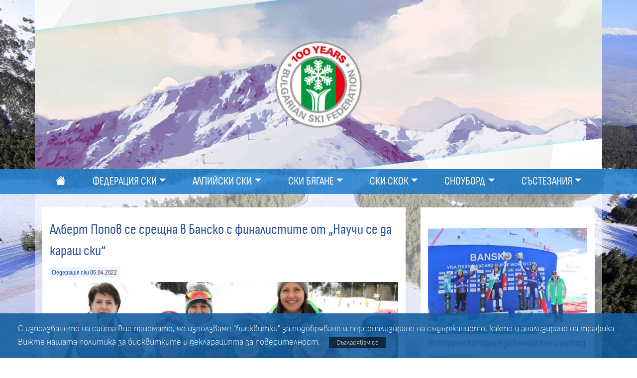

--- FILE ---
content_type: text/html; charset=utf-8
request_url: https://bfski.com/article/930
body_size: 6947
content:




<!DOCTYPE html>

<html>
  <head>
    <title>Българска федерация ски (БФСки)</title>
    <link rel="stylesheet" media="screen" href="/assets/stylesheets/bootstrap4.min.css">
    <link rel="stylesheet" media="screen" href="/assets/stylesheets/style.css">
    <script src="/assets/javascripts/jquery-2.1.0.min.js" type="text/javascript"></script>
    <script src="/assets/javascripts/js.cookie.min.js" type="text/javascript"></script>
    <script src="/assets/javascripts/bootstrap4.min.js" type="text/javascript"></script>
    <script src="/assets/javascripts/pub.js" type="text/javascript"></script>

    

    <!-- Favicons -->
    <link rel="shortcut icon" sizes="16x16 32x32 48x48 64x64" href="/assets/images/favicon/favicon.ico">
    <link rel="shortcut icon" type="image/x-icon" href="/assets/images/favicon/favicon.ico">
    <!--[if IE]><link rel="shortcut icon" href="/cms:decoration/images/favicon/favicon.ico"><![endif]-->
    <!-- For Opera Speed Dial: -->
    <link rel="icon" type="image/png" sizes="195x195" href="/assets/images/favicon/favicon-195.png">
    <!-- For iPad with high-resolution Retina display running iOS ≥ 7: -->
    <link rel="apple-touch-icon" sizes="152x152" href="/assets/images/favicon/favicon-152.png">
    <!-- For iPad with high-resolution Retina display running iOS ≤ 6: -->
    <link rel="apple-touch-icon" sizes="144x144" href="/assets/images/favicon/favicon-144.png">
    <!-- For iPhone with high-resolution Retina display running iOS ≥ 7: -->
    <link rel="apple-touch-icon" sizes="120x120" href="/assets/images/favicon/favicon-120.png">
    <!-- For iPhone with high-resolution Retina display running iOS ≤ 6: -->
    <link rel="apple-touch-icon" sizes="114x114" href="/assets/images/favicon/favicon-114.png">
    <!-- For Google TV devices: -->
    <link rel="icon" type="image/png" sizes="96x96" href="/assets/images/favicon/favicon-96.png">
    <!-- For iPad Mini: -->
    <link rel="apple-touch-icon" sizes="76x76" href="/assets/images/favicon/favicon-76.png">
    <!-- For first- and second-generation iPad: -->
    <link rel="apple-touch-icon" sizes="72x72" href="/assets/images/favicon/favicon-72.png">
    <!-- For non-Retina iPhone, iPod Touch, and Android 2.1+ devices: -->
    <link rel="apple-touch-icon" href="/assets/images/favicon-57.png">
    <!-- Windows 8 Tiles -->
    <meta name="msapplication-TileColor" content="#FFFFFF">
    <meta name="msapplication-TileImage" content="/assets/images/favicon/favicon-144.png">
    <meta http-equiv="description" content="Официален сайт на Българска федерация ски (БФСки). Ски новини, състезания, ски училищe, официални документи на федерацията." />
    <meta http-equiv="keywords" content="Българска федерация ски, ски, ski, сноуборд, snowboard, алпийски, alpine, алпийски ски, дисциплини, disciplines, спускане, dh, супер, гигантски, слалом, sl, гигантски слалом, gs, алпийска, комбинация, суперкомбинация, sc, супергигантски, sg, северни, бягане, ски бягане, cross country, скок, ски скок, ski jumping, северна комбинация, сноуборд, свободен стил, фрийстайл, freestyle, ски-крос, ski cross, ski-x, фрийрайд, freeride, фрийрайд ски, екстремни, extreme, зимни, winter, спортове, sports, спорт, sport, ролер-ски, roller-ski, ски на трева, grass ski" />
    <meta name="viewport" content="width=device-width, initial-scale=1, shrink-to-fit=no">
    <!-- / -->
    <script>
      (function(i,s,o,g,r,a,m){i['GoogleAnalyticsObject']=r;i[r]=i[r]||function(){
      (i[r].q=i[r].q||[]).push(arguments)},i[r].l=1*new Date();a=s.createElement(o),
      m=s.getElementsByTagName(o)[0];a.async=1;a.src=g;m.parentNode.insertBefore(a,m)
      })(window,document,'script','//www.google-analytics.com/analytics.js','ga');
      ga('create', 'UA-47930094-1', 'bfski.com');
      ga('send', 'pageview');
    </script>
  </head>
  <body class="none">
    
      <div class="tm-gdpr">
        <p>
          С използването на сайта Вие приемате, че използваме "бисквитки" за подобряване и персонализиране на съдържанието, както и анализиране на трафика. Вижте нашата политика за <a href="/privacy/cookies" target="_blank">бисквитките</a> и <a href="/privacy/rules" target="_blank">декларацията за поверителност</a>. <a href="" class="button" id='btnAccept'>Съгласявам се</a>
        </p>
      </div>
    
    <div class="ol-header">
      <div class="container">
      </div>
    </div>

    <nav class="sticky-top navbar navbar-expand-lg navbar-dark ol-navbar">
      <div class="container">
        <a class="navbar-brand" href="#">&nbsp;</a>
        <button class="navbar-toggler ol-navbar-toggler" type="button" data-toggle="collapse" data-target="#navbarCollapse" aria-controls="navbarCollapse" aria-expanded="false" aria-label="Toggle navigation">
          <span class="navbar-toggler-icon"></span>
        </button>
        <div class="collapse navbar-collapse" id="navbarCollapse">
          

    <ul class="navbar-nav nav-fill">
      <li class="nav-item"><a class="nav-link" href="/" >
        <svg xmlns="http://www.w3.org/2000/svg" width="16" height="16" fill="currentColor" class="bi bi-house-fill" viewBox="0 0 16 16">
          <path d="M8.707 1.5a1 1 0 0 0-1.414 0L.646 8.146a.5.5 0 0 0 .708.708L8 2.207l6.646 6.647a.5.5 0 0 0 .708-.708L13 5.793V2.5a.5.5 0 0 0-.5-.5h-1a.5.5 0 0 0-.5.5v1.293z"/>
          <path d="m8 3.293 6 6V13.5a1.5 1.5 0 0 1-1.5 1.5h-9A1.5 1.5 0 0 1 2 13.5V9.293l6-6Z"/>
        </svg>
      </a></li>
    
      <li class="nav-item dropdown" id="fed">
        <a class="nav-link dropdown-toggle" title="Федерация ски" href="/fed" id="navbarDropdownMenuLink" role="button" data-toggle="dropdown" aria-haspopup="true" aria-expanded="false">Федерация ски</a>
        <div class="dropdown-menu ol-dropdown-menu">
          
            <a class="dropdown-item" href="/fed/news" title="Новини">Новини</a>
            <a class="dropdown-item" href="/fed/messages" title="Съобщения">Съобщения</a>
            <a class="dropdown-item" href="/fed/management" title="Ръководство">Ръководство</a>
            <a class="dropdown-item" href="/fed/members" title="Членове">Членове</a>
            <a class="dropdown-item" href="/fed/docs" title="Документи">Документи</a>
            <a class="dropdown-item" href="/fed/anti-doping" title="Антидопинг">Антидопинг</a>
            <a class="dropdown-item" href="/fed/history" title="История">История</a>
            <a class="dropdown-item" href="/fed/contacts" title="Контакти">Контакти</a>
            <a class="dropdown-item" href="/fed/publicpro" title="Профил на купувача">Профил на купувача</a>
        </div>
      </li>
      <li class="nav-item dropdown" id="al">
        <a class="nav-link dropdown-toggle" title="Алпийски ски" href="/al" id="navbarDropdownMenuLink" role="button" data-toggle="dropdown" aria-haspopup="true" aria-expanded="false">Алпийски ски</a>
        <div class="dropdown-menu ol-dropdown-menu">
          
            <a class="dropdown-item" href="/al/news" title="Новини">Новини</a>
            <a class="dropdown-item" href="/al/messages" title="Съобщения">Съобщения</a>
            <a class="dropdown-item" href="/al/events" title="Календар">Календар</a>
            <a class="dropdown-item" href="/al/galleries" title="Галерии">Галерии</a>
            <a class="dropdown-item" href="/al/ranks" title="Ранглисти">Ранглисти</a>
            <a class="dropdown-item" href="/al/nclubs" title="Национални отбори">Национални отбори</a>
            <a class="dropdown-item" href="/al/clubs" title="Клубове">Клубове</a>
            <a class="dropdown-item" href="/al/skipro" title="Ски PRO">Ски PRO</a>
            <a class="dropdown-item" href="/al/docs" title="Документи">Документи</a>
            <a class="dropdown-item" href="/al/contacts" title="Контакт">Контакт</a>
        </div>
      </li>
      <li class="nav-item dropdown" id="cc">
        <a class="nav-link dropdown-toggle" title="Ски бягане" href="/cc" id="navbarDropdownMenuLink" role="button" data-toggle="dropdown" aria-haspopup="true" aria-expanded="false">Ски бягане</a>
        <div class="dropdown-menu ol-dropdown-menu">
          
            <a class="dropdown-item" href="/cc/news" title="Новини">Новини</a>
            <a class="dropdown-item" href="/cc/messages" title="Съобщения">Съобщения</a>
            <a class="dropdown-item" href="/cc/events" title="Календар">Календар</a>
            <a class="dropdown-item" href="/cc/ranks" title="Ранглисти">Ранглисти</a>
            <a class="dropdown-item" href="/cc/nclubs" title="Национални отбори">Национални отбори</a>
            <a class="dropdown-item" href="/cc/clubs" title="Клубове">Клубове</a>
            <a class="dropdown-item" href="/cc/docs" title="Документи">Документи</a>
            <a class="dropdown-item" href="/cc/contacts" title="Контакт">Контакт</a>
            <a class="dropdown-item" href="/cc/galleries" title="Галерии">Галерии</a>
        </div>
      </li>
      <li class="nav-item dropdown" id="sj">
        <a class="nav-link dropdown-toggle" title="Ски скок" href="/sj" id="navbarDropdownMenuLink" role="button" data-toggle="dropdown" aria-haspopup="true" aria-expanded="false">Ски скок</a>
        <div class="dropdown-menu ol-dropdown-menu">
          
            <a class="dropdown-item" href="/sj/news" title="Новини">Новини</a>
            <a class="dropdown-item" href="/sj/events" title="Календар">Календар</a>
            <a class="dropdown-item" href="/sj/galleries" title="Галерия">Галерия</a>
            <a class="dropdown-item" href="/sj/nclubs" title="Национални отбори">Национални отбори</a>
            <a class="dropdown-item" href="/sj/clubs" title="Клубове">Клубове</a>
            <a class="dropdown-item" href="/sj/events_arch" title="Състезания - архив">Състезания - архив</a>
            <a class="dropdown-item" href="/sj/contacts" title="Контакт">Контакт</a>
            <a class="dropdown-item" href="/sj/docs" title="Документи">Документи</a>
        </div>
      </li>
      <li class="nav-item dropdown" id="sb">
        <a class="nav-link dropdown-toggle" title="Сноуборд" href="/sb" id="navbarDropdownMenuLink" role="button" data-toggle="dropdown" aria-haspopup="true" aria-expanded="false">Сноуборд</a>
        <div class="dropdown-menu ol-dropdown-menu">
          
            <a class="dropdown-item" href="/sb/news" title="Новини">Новини</a>
            <a class="dropdown-item" href="/sb/messages" title="Съобщения">Съобщения</a>
            <a class="dropdown-item" href="/sb/events" title="Календар">Календар</a>
            <a class="dropdown-item" href="/sb/nclubs" title="Национални отбори">Национални отбори</a>
            <a class="dropdown-item" href="/sb/clubs" title="Клубове">Клубове</a>
            <a class="dropdown-item" href="/sb/referee" title="Съдии">Съдии</a>
            <a class="dropdown-item" href="/sb/docs" title="Документи">Документи</a>
            <a class="dropdown-item" href="/sb/contacts" title="Контакт">Контакт</a>
            <a class="dropdown-item" href="/sb/galleries" title="Галерии">Галерии</a>
        </div>
      </li>
      <li class="nav-item dropdown" id="org">
        <a class="nav-link dropdown-toggle" title="Състезания" href="/org" id="navbarDropdownMenuLink" role="button" data-toggle="dropdown" aria-haspopup="true" aria-expanded="false">Състезания</a>
        <div class="dropdown-menu ol-dropdown-menu">
          
            <a class="dropdown-item" href="/org/news" title="Новини">Новини</a>
            <a class="dropdown-item" href="/org/messages" title="Съобщения">Съобщения</a>
            <a class="dropdown-item" href="/org/events" title="Календар">Календар</a>
            <a class="dropdown-item" href="/org/racedocs" title="Формуляри за състезания">Формуляри за състезания</a>
            <a class="dropdown-item" href="/org/racerules" title="Правилници">Правилници</a>
            <a class="dropdown-item" href="/org/referee" title="Съдии">Съдии</a>
            <a class="dropdown-item" href="/org/td" title="Технически делегати">Технически делегати</a>
            <a class="dropdown-item" href="/org/docs" title="Документи">Документи</a>
            <a class="dropdown-item" href="/org/contacts" title="Контакт">Контакт</a>
        </div>
      </li>
    </ul>



        </div>
      </div>
    </nav>
    <div class="container ol-conteiner pt-4">
      
<div class="row">
  <div class="col-md-8">
    <div class="card ol-card mb-4">
      <div class="card-body ol-card-body">
        
  <h2>Алберт Попов се срещна в Банско с финалистите от „Научи се да караш ски“</h2>
  <label class="ol-department mb-2">
    <a href="/fed/news">Федерация ски</a>
    <span class="date">06.04.2022</span>
  </label>  
    <img class="img-fluid ol-img-fluid mb-3" src="/photo/930" />
    <p>Топ алпиецът на България, Алберт Попов посети финалния лагер на най-добрите млади таланти от проекта на БФСки и ММС с подкрепата на А1 &ndash; &bdquo;Научи се да караш ски&ldquo;. Националът се снима с учениците на финала на &bdquo;Бъндеришка поляна&ldquo; и им пожела да обичат ските и природата. По-късно Попов посети финалистите и в хотел &bdquo;Стражите&ldquo;, където са настанени и за тях професионално се грижи екипът на Димитър Ваканчин. Всички млади таланти си направиха селфи с най-добрия ни алпиец, а след това той им подари свои картички с автограф. Лагерът в Банско на най-добре представилите се в 13-то издание на проекта на федерацията продължава. За обучението на учениците в ски курорт №1 се грижат професионалистите от &bdquo;Юлен&ldquo;.</p>
    <h6 class="mt-3">Пл. Вълков, пресаташе БФСКИ</h6>
  </p>


      </div>
    </div><!-- /content-box -->
  </div><!-- /left -->
  
  <div class="col-md-4">
    <div class="card ol-card mb-4 ol-column-content">
      <div class="card-body ol-card-body ol-short-news">
        
          
<div class="row mt-3 pb-4">
  <div class="col-md-4 pr-sm-0 ol-img-content">
    <img src="/photo/1299" class="img-fluid" />
  </div>
  
  <div class="col-md-8">
    <h3><a href="/article/1299">Исторически подиум за българския сноуборд</a></h3>
    <label class="ol-department mb-2">
      <a href="/sb/news">Сноуборд</a>
      <span class="date">18.01.2026</span>
    </label>
    <p><p>Уникално! Българският химн прозвуча в чест на победата за Световната купа в Банско на Тервел Замфиров. Голямо браво и на Радо Янков за успеха в малкия финал!</p></p>
  </div>
  
</div><!-- /row -->


        
          
<div class="row mt-3 pb-4">
  <div class="col-md-4 pr-sm-0 ol-img-content">
    <img src="/photo/1298" class="img-fluid" />
  </div>
  
  <div class="col-md-8">
    <h3><a href="/article/1298">Страхотен успех за Александър Кръшняк в Световната купа в Бад Гащайн</a></h3>
    <label class="ol-department mb-2">
      <a href="/sb/news">Сноуборд</a>
      <span class="date">13.01.2026</span>
    </label>
    <p><p>С подиума си днес Кръшняк си осигури и квота за Олимпийските игри в Милано и Кортина.</p></p>
  </div>
  
</div><!-- /row -->


        
          
<div class="row mt-3 pb-4">
  <div class="col-md-4 pr-sm-0 ol-img-content">
    <img src="/photo/1297" class="img-fluid" />
  </div>
  
  <div class="col-md-8">
    <h3><a href="/article/1297">Елитът в световния алпийски сноуборд ще участва в Световната купа в Банско</a></h3>
    <label class="ol-department mb-2">
      <a href="/fed/news">Федерация ски</a>
      <span class="date">12.01.2026</span>
    </label>
    <p><p>Най-добрите състезатели по алпийски сноуборд ще участват в Световната купа в Банско на 17 и 18 януари. Това обяви на специална пресконференция, посветена на състезанието, Цеко Минев &ndash; президент на Българската федерация по ски.</p>
<p>Заявки за участие са подали 127 сноубордисти от 20 нации.</p>
<div id="gtx-trans" style="position: absolute; left: -48px; top: -24px;">&nbsp;</div></p>
  </div>
  
</div><!-- /row -->


        
        <div class="full-list">
          <a href="#">всички новини</a>
        </div><!-- /full-list -->
      </div>  
      
    </div>
  </div><!-- /right -->
</div>


    </div>

    <div class="container mb-2 pt-2 pb-2 ol-sponsor-back">

      <div class="row">
        <div class="col-12">
          <h5>генерални спонсори</h5>
        </div>
      </div>

      <div class="row justify-content-center">
        <div class="col-sm-11">

          <div class="partners-row mb-3">
            <div class="ol-col">
              <a href="https://www.a1.bg/" target="_blank">
                <img class="ol-img-100" src="/assets/images/partners/logo-a1.png">
              </a>
            </div>
    
            <div class="ol-col">
              <a href="https://www.fibank.bg/" target="_blank">
                <img class="ol-img-100" src="/assets/images/partners/logo-fibank.png">
              </a>
            </div>
    
            <div class="ol-col">
              <a href="https://www.audi.bg/" target="_blank">
                <img class="ol-img-100" src="/assets/images/partners/logo-audi.png">
              </a>
            </div>
    
            <div class="ol-col">
              <a href="https://www.generali.bg/" target="_blank">
                <img class="ol-img-100" src="/assets/images/partners/logo-generali.png">
              </a>
            </div>

            <div class="ol-col">
              <a href="https://www.insaoil.bg/" target="_blank">
                <img class="ol-img-100" src="/assets/images/partners/logo-insaoil.png">
              </a>
            </div>
    
            <div class="ol-col">
              <a href="https://www.banskoski.com/" target="_blank">
                <img class="ol-img-100" src="/assets/images/partners/logo-bansko.jpg">
              </a>
            </div>
            
          </div>

        </div>
      </div>

      
    </div>

    <div class="container pt-2 pb-2 ol-sponsor-back">
      <div class="row">
        <div class="col-12">
          <h5>партньори</h5>
        </div>
      </div>


      <div class="partners-row-2">
        <div class="ol-col">
          <a href="https://www.atomic.com" target="_blank">
            <img src="/assets/images/partners/logo-atomic.jpg">
          </a>
        </div>

        <div class="ol-col">
          <a href="http://kessler-swiss.com/" target="_blank">
            <img src="/assets/images/partners/logo-kessler.jpg">
          </a>
        </div>

        <div class="ol-col">
          <a href="https://www.vist.it/" target="_blank">
            <img src="/assets/images/partners/logo-vist.jpg">
          </a>
        </div>

        <div class="ol-col">
          <a href="https://www.alpina-sports.com/" target="_blank">
            <img src="/assets/images/partners/logo-alpina.jpg">
          </a>
        </div>

        <div class="ol-col">
          <a href="https://www.leki.com/" target="_blank">
            <img src="/assets/images/partners/logo-leki.jpg">
          </a>
        </div>

        <div class="ol-col">
          <a href="https://www.fischersports.com/" target="_blank">
            <img src="/assets/images/partners/logo-fischer.jpg">
          </a>
        </div>
      </div>



      <div class="partners-row-3">
        <div class="ol-col">
          <a href="https://www.liski.it/" target="_blank">
            <img src="/assets/images/partners/logo-liski.png">
          </a>
        </div>

        <div class="ol-col">
          <a href="https://www.swixsport.com/" target="_blank">
            <img src="/assets/images/partners/logo-swix.jpg">
          </a>
        </div>

        <div class="ol-col">
          <a href="https://www.pocsports.com/" target="_blank">
            <img src="/assets/images/partners/logo-poc.jpg">
          </a>
        </div>

        <div class="ol-col">
          <a href="https://ziener.com/" target="_blank">
            <img src="/assets/images/partners/logo-ziener.jpg">
          </a>
        </div>

        <div class="ol-col">
          <a href="https://bginstructors.ski/" target="_blank">
            <img src="/assets/images/partners/logo-bpsi.png">
          </a>
        </div>
      </div>

    </div>



    <footer>
      <div class="container pt-3 pb-3 ol-footer-back">
        <div class="row justify-content-between">
          <div class="col-4">
            <ul class="ol-subfooternav">
              <li><a href="/">Начало</a></li>
              <li><a href="/fed/contacts">Контакт</a></li>
              <li><a href="http://www.fis-ski.com/">FIS.COM</a></li>
            </ul>
          </div>
          <div class="col-4">
            <a href="http://mpes.government.bg/"><img class="img-fluid" src="/assets/images/ministry-logo.png" /></a>
          </div>
          <div class="col-4 text-right">
            <ul class="ol-medialist">
              <li class="f-k"><a href="https://www.facebook.com/BulgariaSkiFederation"><img class="img-fluid" alt="Facebook" src="/assets/images/icon-f.png"></a></li>
              <li class="f-k"><a href="https://www.tiktok.com/@bg.ski.federation"><img class="img-fluid" alt="TikTok" src="/assets/images/icon-tiktok.png"></a></li>
              <li class="f-k"><a href="https://www.instagram.com/bg.ski.federation"><img class="img-fluid" alt="Instagram" src="/assets/images/icon-in.png"></a></li>
            </ul>
          </div>
        </div>
      </div>
      <!--
        

  <dl>
    <dt>Федерация ски</dt>
  
    <dd><a href="/fed/news">Новини</a></dd>
    <dd><a href="/fed/messages">Съобщения</a></dd>
    <dd><a href="/fed/management">Ръководство</a></dd>
    <dd><a href="/fed/members">Членове</a></dd>
    <dd><a href="/fed/docs">Документи</a></dd>
    <dd><a href="/fed/anti-doping">Антидопинг</a></dd>
    <dd><a href="/fed/history">История</a></dd>
    <dd><a href="/fed/contacts">Контакти</a></dd>
    <dd><a href="/fed/publicpro">Профил на купувача</a></dd>
  </dl>
  <dl>
    <dt>Алпийски ски</dt>
  
    <dd><a href="/al/news">Новини</a></dd>
    <dd><a href="/al/messages">Съобщения</a></dd>
    <dd><a href="/al/events">Календар</a></dd>
    <dd><a href="/al/galleries">Галерии</a></dd>
    <dd><a href="/al/ranks">Ранглисти</a></dd>
    <dd><a href="/al/nclubs">Национални отбори</a></dd>
    <dd><a href="/al/clubs">Клубове</a></dd>
    <dd><a href="/al/skipro">Ски PRO</a></dd>
    <dd><a href="/al/docs">Документи</a></dd>
    <dd><a href="/al/contacts">Контакт</a></dd>
  </dl>
  <dl>
    <dt>Ски бягане</dt>
  
    <dd><a href="/cc/news">Новини</a></dd>
    <dd><a href="/cc/messages">Съобщения</a></dd>
    <dd><a href="/cc/events">Календар</a></dd>
    <dd><a href="/cc/ranks">Ранглисти</a></dd>
    <dd><a href="/cc/nclubs">Национални отбори</a></dd>
    <dd><a href="/cc/clubs">Клубове</a></dd>
    <dd><a href="/cc/docs">Документи</a></dd>
    <dd><a href="/cc/contacts">Контакт</a></dd>
    <dd><a href="/cc/galleries">Галерии</a></dd>
  </dl>
  <dl>
    <dt>Ски скок</dt>
  
    <dd><a href="/sj/news">Новини</a></dd>
    <dd><a href="/sj/events">Календар</a></dd>
    <dd><a href="/sj/galleries">Галерия</a></dd>
    <dd><a href="/sj/nclubs">Национални отбори</a></dd>
    <dd><a href="/sj/clubs">Клубове</a></dd>
    <dd><a href="/sj/events_arch">Състезания - архив</a></dd>
    <dd><a href="/sj/contacts">Контакт</a></dd>
    <dd><a href="/sj/docs">Документи</a></dd>
  </dl>
  <dl>
    <dt>Сноуборд</dt>
  
    <dd><a href="/sb/news">Новини</a></dd>
    <dd><a href="/sb/messages">Съобщения</a></dd>
    <dd><a href="/sb/events">Календар</a></dd>
    <dd><a href="/sb/nclubs">Национални отбори</a></dd>
    <dd><a href="/sb/clubs">Клубове</a></dd>
    <dd><a href="/sb/referee">Съдии</a></dd>
    <dd><a href="/sb/docs">Документи</a></dd>
    <dd><a href="/sb/contacts">Контакт</a></dd>
    <dd><a href="/sb/galleries">Галерии</a></dd>
  </dl>
  <dl>
    <dt>Състезания</dt>
  
    <dd><a href="/org/news">Новини</a></dd>
    <dd><a href="/org/messages">Съобщения</a></dd>
    <dd><a href="/org/events">Календар</a></dd>
    <dd><a href="/org/racedocs">Формуляри за състезания</a></dd>
    <dd><a href="/org/racerules">Правилници</a></dd>
    <dd><a href="/org/referee">Съдии</a></dd>
    <dd><a href="/org/td">Технически делегати</a></dd>
    <dd><a href="/org/docs">Документи</a></dd>
    <dd><a href="/org/contacts">Контакт</a></dd>
  </dl>


      -->
    </footer>


  </body>
</html>

